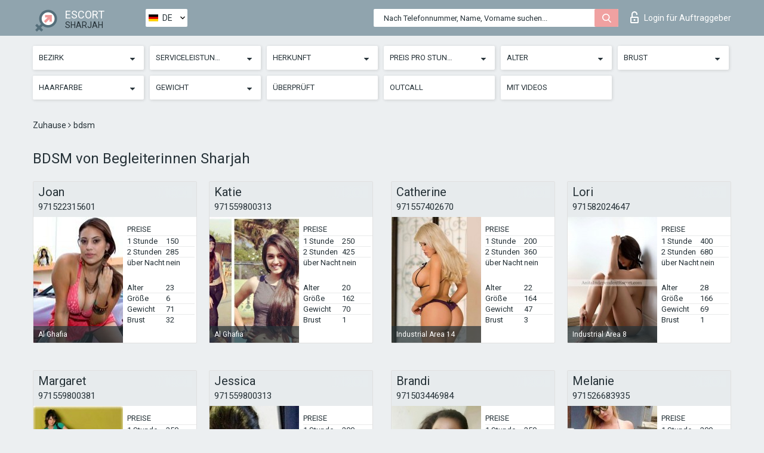

--- FILE ---
content_type: text/html; charset=UTF-8;
request_url: https://escortsitesharja.com/de/service-bdsm/
body_size: 7845
content:
<!DOCTYPE html>
<html lang="de">
<head>
	<meta http-equiv=Content-Type content="text/html;charset=UTF-8" />
	<meta http-equiv="X-UA-Compatible" content="IE=edge" />
	<meta name="viewport" content="width=device-width, minimum-scale=1, maximum-scale=1" />
	
	<title>BDSM von Begleitservice aus Sharjah, top Nutten</title>
	<meta name="description" content="BDSM von Begleiterinnen Sharjah in der Nacht gibt es für alle Neukunden mit einem sehr großzügigen Rabatt von 90%">
   	<meta name="keywords" content="BDSM">
	<!--Language-->
	<link rel="alternate" hreflang="x-default" href="https://escortsitesharja.com/service-bdsm/" />
	<link rel="alternate" hreflang="en" href="https://escortsitesharja.com/service-bdsm/" />
	<link rel="alternate" hreflang="pt" href="https://escortsitesharja.com/pt/service-bdsm/" />
	<link rel="alternate" hreflang="fr" href="https://escortsitesharja.com/fr/service-bdsm/" />
	<link rel="alternate" hreflang="es" href="https://escortsitesharja.com/es/service-bdsm/" />
	<link rel="alternate" hreflang="de" href="https://escortsitesharja.com/de/service-bdsm/" />
	<link rel="alternate" hreflang="ru" href="https://escortsitesharja.com/ru/service-bdsm/" />
	<link rel="canonical" href="https://escortsitesharja.com/de/service-bdsm/">
	<!-- different favicon -->
	<link rel="shortcut icon" href="/site1/favicons/favicon.ico" type="image/x-icon" />
	<link rel="apple-touch-icon" href="/site1/favicons/apple-touch-icon.png" />
	<link rel="apple-touch-icon" sizes="57x57" href="/site1/favicons/apple-touch-icon-57x57.png" />
	<link rel="apple-touch-icon" sizes="72x72" href="/site1/favicons/apple-touch-icon-72x72.png" />
	<link rel="apple-touch-icon" sizes="76x76" href="/site1/favicons/apple-touch-icon-76x76.png" />
	<link rel="apple-touch-icon" sizes="114x114" href="/site1/favicons/apple-touch-icon-114x114.png" />
	<link rel="apple-touch-icon" sizes="120x120" href="/site1/favicons/apple-touch-icon-120x120.png" />
	<link rel="apple-touch-icon" sizes="144x144" href="/site1/favicons/apple-touch-icon-144x144.png" />
	<link rel="apple-touch-icon" sizes="152x152" href="/site1/favicons/apple-touch-icon-152x152.png" />
	<link rel="apple-touch-icon" sizes="180x180" href="/site1/favicons/apple-touch-icon-180x180.png" />
	<!--/ different favicon -->
	

	<!--[if IE]><script src="//cdnjs.cloudflare.com/ajax/libs/html5shiv/3.7.3/html5shiv.min.js"></script><![endif]-->
	<link rel="stylesheet" type="text/css" href="/site1/css/app.min.css" />
</head>

<body class="home">
	<!-- header -->
	<div class="up-wrap">
		<div class="up-box">&#8963;</div>
	</div>
	<header id="header" class="header">
		<!-- top -->
		<div class="header-top">
			<div class="container">
				<!-- logo -->
				<a href="/de/" class="logo">
					<img src="/site1/images/logo.png" class="logo__img" alt="logo">
					<span class="logo__text">
						ESCORT<br>
						<i>Sharjah</i>
					</span>
				</a>
				<div class="local ">
	                <!-- lang -->
	                <div class="lang_dropdown">
	                    <div class="lang_dropbtn lang_de">DE</div>
	                    	                    <div class="lang_dropdown-content">
	                        	                        	                     	<a class="lang_en lngs" href="https://escortsitesharja.com/service-bdsm/">EN</a>
	                        	                        	                        	                     	<a class="lang_pt lngs" href="https://escortsitesharja.com/pt/service-bdsm/">PT</a>
	                        	                        	                        	                     	<a class="lang_fr lngs" href="https://escortsitesharja.com/fr/service-bdsm/">FR</a>
	                        	                        	                        	                     	<a class="lang_es lngs" href="https://escortsitesharja.com/es/service-bdsm/">ES</a>
	                        	                        	                        	                        	                        	                        	                     	<a class="lang_ru lngs" href="https://escortsitesharja.com/ru/service-bdsm/">RU</a>
	                        	                        	                    </div>
	                    	                </div>
	                <!-- end lang -->
      			</div>
				<!-- login -->
				<a href="/user.php?lang=de" class="login"><i class="icon icon-lock"></i>Login <span>für Auftraggeber</span></a>
				<!-- form -->
				<button class="toggle-search" type="button">
					<img src="/site1/images/search.svg" class="icon-search-lg" alt="search">
				</button>

				<div id="form-search" class="form-search topsearch ">
					<button type="submit" class="btn-search"><i class="icon icon-search"></i>
					</button>
					<input type="text" class="form-search__input topsearch" name="topsearch" placeholder="Nach Telefonnummer, Name, Vorname suchen...">
				</div>
			</div>
		</div>

							<!-- menu button -->
		<button id="menu-button" class="menu-button" type="button"><span class="burger-icon"></span>
		</button>
		<!-- menu -->
		<nav id="menu" class="menu" role="navigation">
			<ul class="menu-list container">
				<li class="menu-list__item menu-list__item_box toggle-dropdown">
					<a href="#" rel="nofollow"><span class="toggle-span">Bezirk</span></a>
					<!-- submenu -->
					<ul class="submenu">
					<!-- col -->
															                    <!-- District -->
																										<li class="submenu-list__item">
								<label class="menu__label" for="district0" rel="district0">
									<a href="/de/location-al-rifa\'ah/" class="menu__text"> </a>
								</label>
							</li>
														<li class="submenu-list__item">
								<label class="menu__label" for="district0" rel="district0">
									<a href="/de/location-al-azra/" class="menu__text"> Al Azra</a>
								</label>
							</li>
														<li class="submenu-list__item">
								<label class="menu__label" for="district0" rel="district0">
									<a href="/de/location-al-ghafia/" class="menu__text"> Al Ghafia</a>
								</label>
							</li>
														<li class="submenu-list__item">
								<label class="menu__label" for="district0" rel="district0">
									<a href="/de/location-al-khaledia-saberb/" class="menu__text"> Al Khaledia Saberb</a>
								</label>
							</li>
														<li class="submenu-list__item">
								<label class="menu__label" for="district0" rel="district0">
									<a href="/de/location-al-layyeh-suburb/" class="menu__text"> Al Layyeh Suburb</a>
								</label>
							</li>
														<li class="submenu-list__item">
								<label class="menu__label" for="district0" rel="district0">
									<a href="/de/location-al-majas/" class="menu__text"> Al Majas</a>
								</label>
							</li>
														<li class="submenu-list__item">
								<label class="menu__label" for="district0" rel="district0">
									<a href="/de/location-al-mirgab/" class="menu__text"> AL Mirgab</a>
								</label>
							</li>
														<li class="submenu-list__item">
								<label class="menu__label" for="district0" rel="district0">
									<a href="/de/location-al-qasba/" class="menu__text"> Al Qasba</a>
								</label>
							</li>
														<li class="submenu-list__item">
								<label class="menu__label" for="district0" rel="district0">
									<a href="/de/location-al-ramtha/" class="menu__text"> Al Ramtha</a>
								</label>
							</li>
														<li class="submenu-list__item">
								<label class="menu__label" for="district0" rel="district0">
									<a href="/de/location-al-sabkha/" class="menu__text"> Al Sabkha</a>
								</label>
							</li>
														<li class="submenu-list__item">
								<label class="menu__label" for="district0" rel="district0">
									<a href="/de/location-al-yarmuk/" class="menu__text"> Al Yarmuk</a>
								</label>
							</li>
														<li class="submenu-list__item">
								<label class="menu__label" for="district0" rel="district0">
									<a href="/de/location-aljurainah-2/" class="menu__text"> Aljurainah 2</a>
								</label>
							</li>
														<li class="submenu-list__item">
								<label class="menu__label" for="district0" rel="district0">
									<a href="/de/location-industrial-area-10/" class="menu__text"> Industrial Area 10</a>
								</label>
							</li>
														<li class="submenu-list__item">
								<label class="menu__label" for="district0" rel="district0">
									<a href="/de/location-industrial-area-11/" class="menu__text"> Industrial Area 11</a>
								</label>
							</li>
														<li class="submenu-list__item">
								<label class="menu__label" for="district0" rel="district0">
									<a href="/de/location-industrial-area-12/" class="menu__text"> Industrial Area 12</a>
								</label>
							</li>
														<li class="submenu-list__item">
								<label class="menu__label" for="district0" rel="district0">
									<a href="/de/location-industrial-area-13/" class="menu__text"> Industrial Area 13</a>
								</label>
							</li>
														<li class="submenu-list__item">
								<label class="menu__label" for="district0" rel="district0">
									<a href="/de/location-industrial-area-14/" class="menu__text"> Industrial Area 14</a>
								</label>
							</li>
														<li class="submenu-list__item">
								<label class="menu__label" for="district0" rel="district0">
									<a href="/de/location-industrial-area-15/" class="menu__text"> Industrial Area 15</a>
								</label>
							</li>
														<li class="submenu-list__item">
								<label class="menu__label" for="district0" rel="district0">
									<a href="/de/location-industrial-area-16/" class="menu__text"> Industrial Area 16</a>
								</label>
							</li>
														<li class="submenu-list__item">
								<label class="menu__label" for="district0" rel="district0">
									<a href="/de/location-industrial-area-17/" class="menu__text"> Industrial Area 17</a>
								</label>
							</li>
														<li class="submenu-list__item">
								<label class="menu__label" for="district0" rel="district0">
									<a href="/de/location-industrial-area-2/" class="menu__text"> Industrial Area 2</a>
								</label>
							</li>
														<li class="submenu-list__item">
								<label class="menu__label" for="district0" rel="district0">
									<a href="/de/location-industrial-area-3/" class="menu__text"> Industrial Area 3</a>
								</label>
							</li>
														<li class="submenu-list__item">
								<label class="menu__label" for="district0" rel="district0">
									<a href="/de/location-industrial-area-4/" class="menu__text"> Industrial Area 4</a>
								</label>
							</li>
														<li class="submenu-list__item">
								<label class="menu__label" for="district0" rel="district0">
									<a href="/de/location-industrial-area-5/" class="menu__text"> Industrial Area 5</a>
								</label>
							</li>
														<li class="submenu-list__item">
								<label class="menu__label" for="district0" rel="district0">
									<a href="/de/location-industrial-area-6/" class="menu__text"> Industrial Area 6</a>
								</label>
							</li>
														<li class="submenu-list__item">
								<label class="menu__label" for="district0" rel="district0">
									<a href="/de/location-industrial-area-7/" class="menu__text"> Industrial Area 7</a>
								</label>
							</li>
														<li class="submenu-list__item">
								<label class="menu__label" for="district0" rel="district0">
									<a href="/de/location-industrial-area-8/" class="menu__text"> Industrial Area 8</a>
								</label>
							</li>
														<li class="submenu-list__item">
								<label class="menu__label" for="district0" rel="district0">
									<a href="/de/location-industrial-area-9/" class="menu__text"> Industrial Area 9</a>
								</label>
							</li>
														<li class="submenu-list__item">
								<label class="menu__label" for="district0" rel="district0">
									<a href="/de/location-muwaili-commercial/" class="menu__text"> Muwaili Commercial</a>
								</label>
							</li>
														<li class="submenu-list__item">
								<label class="menu__label" for="district0" rel="district0">
									<a href="/de/location-qarayen-5/" class="menu__text"> Qarayen 5</a>
								</label>
							</li>
														<li class="submenu-list__item">
								<label class="menu__label" for="district0" rel="district0">
									<a href="/de/location-university-city/" class="menu__text"> University City</a>
								</label>
							</li>
														<li class="submenu-list__item">
								<label class="menu__label" for="district0" rel="district0">
									<a href="/de/location-wasit-suburb/" class="menu__text"> Wasit suburb</a>
								</label>
							</li>
																		</ul>
				</li>

								

				<li class="menu-list__item menu-list__item_box toggle-dropdown">
					<a href="#" rel="nofollow"><span class="toggle-span">Serviceleistungen</span></a>
					<!-- submenu -->
					<ul class="submenu submenu_category">
						<!-- col -->
						<li class="submenu-col-3">
                                                                                                <!-- start sex -->
                                    <ul class="submenu-list">
                                        <li class="submenu-list__title">Sex</li>
                                        										                                            <li class="submenu-list__item">
                                                <label class="menu__label" for="sex1" rel="sex1">
                                                	<a href="/de/service-classic-sex/" class="menu__text"> Klassisch sex</a>
                                                </label>
                                            </li>
                                        										                                            <li class="submenu-list__item">
                                                <label class="menu__label" for="sex2" rel="sex2">
                                                	<a href="/de/service-a-level/" class="menu__text"> Ein Level</a>
                                                </label>
                                            </li>
                                        										                                            <li class="submenu-list__item">
                                                <label class="menu__label" for="sex3" rel="sex3">
                                                	<a href="/de/service-owo-oral-without-condom/" class="menu__text"> OWO - oral ohne Kondom</a>
                                                </label>
                                            </li>
                                        										                                            <li class="submenu-list__item">
                                                <label class="menu__label" for="sex4" rel="sex4">
                                                	<a href="/de/service-group-sex/" class="menu__text"> Gruppensex</a>
                                                </label>
                                            </li>
                                        										                                            <li class="submenu-list__item">
                                                <label class="menu__label" for="sex5" rel="sex5">
                                                	<a href="/de/service-double-penetration/" class="menu__text"> Doppelte Penetration</a>
                                                </label>
                                            </li>
                                        										                                            <li class="submenu-list__item">
                                                <label class="menu__label" for="sex6" rel="sex6">
                                                	<a href="/de/service-toys/" class="menu__text"> Spielzeuge</a>
                                                </label>
                                            </li>
                                        										                                            <li class="submenu-list__item">
                                                <label class="menu__label" for="sex7" rel="sex7">
                                                	<a href="/de/service-fetish/" class="menu__text"> Fetisch</a>
                                                </label>
                                            </li>
                                                                            </ul>
                                    <!-- end sex -->
                                                                                                                                                                                                                                                                                                                                                                                                                                                                                                                                                                                                                                                                                                                                                                                                                                                                                                                                                                                                                                                                                                                                                            <!-- start Additionally -->
                                    <ul class="submenu-list">
                                        <li class="submenu-list__title">Zusätzlich</li>
                                        										                                            <li class="submenu-list__item">
                                                <label class="menu__label" for="additionally8">
                                                	<a href="/de/service-escort/" class="menu__text"> Begleiten</a>
                                                </label>
                                            </li>
                                        										                                            <li class="submenu-list__item">
                                                <label class="menu__label" for="additionally9">
                                                	<a href="/de/service-photography/" class="menu__text"> Fotografie</a>
                                                </label>
                                            </li>
                                        										                                            <li class="submenu-list__item">
                                                <label class="menu__label" for="additionally10">
                                                	<a href="/de/service-there-is-a-young-man-for-a-couple/" class="menu__text"> Da ist ein junger Mann für ein Paar</a>
                                                </label>
                                            </li>
                                        										                                            <li class="submenu-list__item">
                                                <label class="menu__label" for="additionally11">
                                                	<a href="/de/service-couples/" class="menu__text"> Paare</a>
                                                </label>
                                            </li>
                                        										                                            <li class="submenu-list__item">
                                                <label class="menu__label" for="additionally12">
                                                	<a href="/de/service-washing-in-the-shower/" class="menu__text"> Waschen in der Dusche</a>
                                                </label>
                                            </li>
                                        										                                            <li class="submenu-list__item">
                                                <label class="menu__label" for="additionally13">
                                                	<a href="/de/service-pipshaw/" class="menu__text"> Pipshaw</a>
                                                </label>
                                            </li>
                                        										                                            <li class="submenu-list__item">
                                                <label class="menu__label" for="additionally14">
                                                	<a href="/de/service-rimming/" class="menu__text"> Rimming</a>
                                                </label>
                                            </li>
                                                                            </ul>
                                    <!-- end Additionally -->
                                                                                                                                                                                                            </li>

                        <li class="submenu-col-3">
                                                                                                                                                                                                                                                                                                                                                                                                                                                                        <!-- start Massage -->
                                    <ul class="submenu-list">
                                        <li class="submenu-list__title">Massage</li>
                                        										                                            <li class="submenu-list__item">
                                                <label class="menu__label" for="massage15">
                                                	<a href="/de/service-professional-massage/" class="menu__text"> Professionelle massage</a>
                                                </label>
                                            </li>
                                        										                                            <li class="submenu-list__item">
                                                <label class="menu__label" for="massage16">
                                                	<a href="/de/service-erotic-massage/" class="menu__text"> Erotische Massage</a>
                                                </label>
                                            </li>
                                        										                                            <li class="submenu-list__item">
                                                <label class="menu__label" for="massage17">
                                                	<a href="/de/service-urologic-massage/" class="menu__text"> Urologische Massage</a>
                                                </label>
                                            </li>
                                        										                                            <li class="submenu-list__item">
                                                <label class="menu__label" for="massage18">
                                                	<a href="/de/service-thai-massage/" class="menu__text"> Thai-Massage</a>
                                                </label>
                                            </li>
                                        										                                            <li class="submenu-list__item">
                                                <label class="menu__label" for="massage19">
                                                	<a href="/de/service-massotherapy/" class="menu__text"> Massotherapie</a>
                                                </label>
                                            </li>
                                        										                                            <li class="submenu-list__item">
                                                <label class="menu__label" for="massage20">
                                                	<a href="/de/service-four-hand-massage/" class="menu__text"> Vier-Hand-Massage</a>
                                                </label>
                                            </li>
                                        										                                            <li class="submenu-list__item">
                                                <label class="menu__label" for="massage21">
                                                	<a href="/de/service-sports-massage/" class="menu__text"> Sportmassage</a>
                                                </label>
                                            </li>
                                        										                                            <li class="submenu-list__item">
                                                <label class="menu__label" for="massage22">
                                                	<a href="/de/service-relaxing-massage/" class="menu__text"> Entspannende Massage</a>
                                                </label>
                                            </li>
                                        										                                            <li class="submenu-list__item">
                                                <label class="menu__label" for="massage23">
                                                	<a href="/de/service-sakura-branch/" class="menu__text"> Sakura-Zweig</a>
                                                </label>
                                            </li>
                                                                            </ul>
                                    <!-- end Massage -->
                                                                                                                                                                                                                                                                                                                                                                                                                                                                                                                                                                                                                                                                                                                                                                                                                                                                                                            <!-- start Striptease -->
                                    <ul class="submenu-list">
                                        <li class="submenu-list__title">Striptease</li>
                                        										                                            <li class="submenu-list__item">
                                                <label class="menu__label" for="strip24">
                                                	<a href="/de/service-striptease/" class="menu__text"> Striptease</a>
                                                </label>
                                            </li>
                                        										                                            <li class="submenu-list__item">
                                                <label class="menu__label" for="strip25">
                                                	<a href="/de/service-belly-dance/" class="menu__text"> Bauchtanz</a>
                                                </label>
                                            </li>
                                        										                                            <li class="submenu-list__item">
                                                <label class="menu__label" for="strip26">
                                                	<a href="/de/service-lesbian/" class="menu__text"> Lesben</a>
                                                </label>
                                            </li>
                                                                            </ul>
                                    <!-- end Striptease -->
                                                                                    </li>

                        <li class="submenu-col-3">
                                                                                                                                                                                                                                                                                                                                                                                                            <!-- start BDSM -->
                                    <ul class="submenu-list">
                                        <li class="submenu-list__title">BDSM</li>
                                        										                                            <li class="submenu-list__item">
                                                <label class="menu__label" for="bdsm27">
                                                	<a href="/de/service-mistress/" class="menu__text"> Herrin</a>
                                                </label>
                                            </li>
                                        										                                            <li class="submenu-list__item">
                                                <label class="menu__label" for="bdsm28">
                                                	<a href="/de/service-light-domination/" class="menu__text"> Leichte Dominanz</a>
                                                </label>
                                            </li>
                                        										                                            <li class="submenu-list__item">
                                                <label class="menu__label" for="bdsm29">
                                                	<a href="/de/service-bdsm/" class="menu__text"> BDSM</a>
                                                </label>
                                            </li>
                                        										                                            <li class="submenu-list__item">
                                                <label class="menu__label" for="bdsm30">
                                                	<a href="/de/service-slave/" class="menu__text"> Sklave</a>
                                                </label>
                                            </li>
                                        										                                            <li class="submenu-list__item">
                                                <label class="menu__label" for="bdsm31">
                                                	<a href="/de/service-strap-on/" class="menu__text"> Strap-on</a>
                                                </label>
                                            </li>
                                        										                                            <li class="submenu-list__item">
                                                <label class="menu__label" for="bdsm32">
                                                	<a href="/de/service-role-playing-games/" class="menu__text"> Rollenspiele</a>
                                                </label>
                                            </li>
                                        										                                            <li class="submenu-list__item">
                                                <label class="menu__label" for="bdsm33">
                                                	<a href="/de/service-bandage/" class="menu__text"> Bandage</a>
                                                </label>
                                            </li>
                                        										                                            <li class="submenu-list__item">
                                                <label class="menu__label" for="bdsm34">
                                                	<a href="/de/service-trampling/" class="menu__text"> Trampling</a>
                                                </label>
                                            </li>
                                                                            </ul>
                                    <!-- end BDSM -->
                                                                                                                                                                                                                                                                                                                                                                                                                                                                                                                                                                                                                                                            <!-- start Caress -->
                                    <ul class="submenu-list">
                                        <li class="submenu-list__title">Streicheln</li>
                                        										                                            <li class="submenu-list__item">
                                                <label class="menu__label" for="caress35">
                                                	<a href="/de/service-blowjob-condom/" class="menu__text"> Blowjob Kondom</a>
                                                </label>
                                            </li>
                                        										                                            <li class="submenu-list__item">
                                                <label class="menu__label" for="caress36">
                                                	<a href="/de/service-gfe/" class="menu__text"> Eine Freundin Erfahrung</a>
                                                </label>
                                            </li>
                                        										                                            <li class="submenu-list__item">
                                                <label class="menu__label" for="caress37">
                                                	<a href="/de/service-deepthroating-blowjob/" class="menu__text"> Deepthroating Blowjob</a>
                                                </label>
                                            </li>
                                        										                                            <li class="submenu-list__item">
                                                <label class="menu__label" for="caress38">
                                                	<a href="/de/service-blowjob-in-the-car/" class="menu__text"> Blowjob im Auto</a>
                                                </label>
                                            </li>
                                        										                                            <li class="submenu-list__item">
                                                <label class="menu__label" for="caress39">
                                                	<a href="/de/service-cunnilingus/" class="menu__text"> Cunnilingus</a>
                                                </label>
                                            </li>
                                        										                                            <li class="submenu-list__item">
                                                <label class="menu__label" for="caress40">
                                                	<a href="/de/service-anilingus/" class="menu__text"> Anilingus</a>
                                                </label>
                                            </li>
                                                                            </ul>
                                    <!-- end Caress -->
                                                                                                                                                                                                                                                                                                                                                                                                </li>

                        <li class="submenu-col-3">
                                                                                                                                                                                                                                                                                                                                                                                                                                                                                                                                                                                                <!-- start Fisting -->
                                    <ul class="submenu-list">
                                        <li class="submenu-list__title">Fisting</li>
                                        										                                            <li class="submenu-list__item">
                                                <label class="menu__label" for="fisting41">
                                                	<a href="/de/service-classic-fisting/" class="menu__text"> Klassisches Fisting</a>
                                                </label>
                                            </li>
                                        										                                            <li class="submenu-list__item">
                                                <label class="menu__label" for="fisting42">
                                                	<a href="/de/service-anal-fisting/" class="menu__text"> Anal Fisting</a>
                                                </label>
                                            </li>
                                        										                                            <li class="submenu-list__item">
                                                <label class="menu__label" for="fisting43">
                                                	<a href="/de/service-extreme-fisting/" class="menu__text"> Extremes Fisten</a>
                                                </label>
                                            </li>
                                                                            </ul>
                                    <!-- end Fisting -->
                                                                                                                                                                                                                                                                                    <!-- start Cum -->
                                    <ul class="submenu-list">
                                        <li class="submenu-list__title">Sperma</li>
                                                                                                                            <li class="submenu-list__item">
                                                <label class="menu__label" for="cum44">
                                                	<a href="/de/service-cim/" class="menu__text"> Sperma im Mund</a>
                                                </label>
                                            </li>
                                                                                                                            <li class="submenu-list__item">
                                                <label class="menu__label" for="cum45">
                                                	<a href="/de/service-cob/" class="menu__text"> Sperma auf der Brust</a>
                                                </label>
                                            </li>
                                                                                                                            <li class="submenu-list__item">
                                                <label class="menu__label" for="cum46">
                                                	<a href="/de/service-cif/" class="menu__text"> Sperma im Gesicht</a>
                                                </label>
                                            </li>
                                                                            </ul>
                                    <!-- end Cum -->
                                                                                                                                                                                                                                                                                                                                                                                                                                                                                                                                                                                                                                                                                                                                                                                    <!-- start WS -->
                                    <ul class="submenu-list">
                                        <li class="submenu-list__title">Wassersport</li>
                                        										                                            <li class="submenu-list__item">
                                                <label class="menu__label" for="ws47">
                                                	<a href="/de/service-ws-giving/" class="menu__text"> Wassersport geben</a>
                                                </label>
                                            </li>
                                        										                                            <li class="submenu-list__item">
                                                <label class="menu__label" for="ws48">
                                                	<a href="/de/service-ws-getting/" class="menu__text"> Wassersport bekommen</a>
                                                </label>
                                            </li>
                                                                            </ul>
                                    <!-- end WS -->
                                                                                                                                                                                                                                                                                                                                                                                                                                                                                                						</li>
					</ul>
				</li>

				<li class="menu-list__item menu-list__item_box toggle-dropdown parent">
					<a href="#" rel="nofollow"><span class="toggle-span">Herkunft</span></a>
					<!-- submenu -->
					<ul class="submenu">
                        <!-- update 6.07.18 -->
                        <!-- Nationals -->
																	        <li class="submenu-list__item">
					        	<label class="menu__label" for="nationals49">
					        	<a href="/de/nation-arab/" class="menu__text"> Araberin</a>
					        	</label>
					        </li>
																	        <li class="submenu-list__item">
					        	<label class="menu__label" for="nationals50">
					        	<a href="/de/nation-asian/" class="menu__text"> Asiatin</a>
					        	</label>
					        </li>
																	        <li class="submenu-list__item">
					        	<label class="menu__label" for="nationals51">
					        	<a href="/de/nation-ebony-black/" class="menu__text"> Neger</a>
					        	</label>
					        </li>
																	        <li class="submenu-list__item">
					        	<label class="menu__label" for="nationals52">
					        	<a href="/de/nation-european-white/" class="menu__text"> Europäisch</a>
					        	</label>
					        </li>
																	        <li class="submenu-list__item">
					        	<label class="menu__label" for="nationals53">
					        	<a href="/de/nation-indian/" class="menu__text"> Indisch</a>
					        	</label>
					        </li>
																	        <li class="submenu-list__item">
					        	<label class="menu__label" for="nationals54">
					        	<a href="/de/nation-latin/" class="menu__text"> Latina</a>
					        	</label>
					        </li>
																	        <li class="submenu-list__item">
					        	<label class="menu__label" for="nationals55">
					        	<a href="/de/nation-mixed/" class="menu__text"> Gemischt</a>
					        	</label>
					        </li>
						                        <!-- end update 6.07.18 -->
					</ul>
				</li>

				<!-- new filters -->
				<!-- price -->
				<li class="menu-list__item menu-list__item_box toggle-dropdown parent">
			        <a href="#" rel="nofollow"><span class="toggle-span">Preis pro Stunde</span></a>
			        <!-- submenu -->
			        <ul class="submenu">
			            <!-- col -->
			            <li class="submenu-col-2">
			                <ul class="submenu-list">
			                    			                    <label class="menu__label" for="search-1"><a href="/de/pricecheap/" class="menu__text"> 1-100</a></label>
			                    			                    <label class="menu__label" for="search-5"><a href="/de/price100-250/" class="menu__text"> 100-250</a></label>
			                    			                    <label class="menu__label" for="search-18"><a href="/de/price250-500/" class="menu__text"> 250-500</a></label>
			                    			                    <label class="menu__label" for="search-31"><a href="/de/price500-1000/" class="menu__text"> 500-1000</a></label>
			                    			                    <label class="menu__label" for="search-190"><a href="/de/price1000-5000/" class="menu__text"> 1000-5000</a></label>
			                    			                </ul>
			            </li>
			        </ul>
			    </li>

			    <!-- age -->
			    <li class="menu-list__item menu-list__item_box toggle-dropdown parent">
			        <a href="#" rel="nofollow"><span class="toggle-span">Alter</span></a>
			        <!-- submenu -->
			        <ul class="submenu">
			            <!-- col -->
			            <li class="submenu-col-2">
			                <ul class="submenu-list">
			                    			                    <label class="menu__label" for="search-2"><a href="/de/age18-20/" class="menu__text"> 18-20</a></label>
			                    			                    <label class="menu__label" for="search-13"><a href="/de/age21-25/" class="menu__text"> 21-25</a></label>
			                    			                    <label class="menu__label" for="search-14"><a href="/de/age26-30/" class="menu__text"> 26-30</a></label>
			                    			                    <label class="menu__label" for="search-15"><a href="/de/age31-35/" class="menu__text"> 31-35</a></label>
			                    			                    <label class="menu__label" for="search-16"><a href="/de/age36-40/" class="menu__text"> 36-40</a></label>
			                    			                    <label class="menu__label" for="search-17"><a href="/de/age40-75/" class="menu__text"> 40-75</a></label>
			                    			                </ul>
			            </li>
			        </ul>
			    </li>

			    <!-- bust -->
			    <li class="menu-list__item menu-list__item_box toggle-dropdown parent">
			        <a href="#" rel="nofollow"><span class="toggle-span">Brust</span></a>
			        <!-- submenu -->
			        <ul class="submenu">
			            <!-- col -->
			            <li class="submenu-col-2">
			                <ul class="submenu-list">
			                    			                    <label class="menu__label" for="search-3"><a href="/de/bust1-2/" class="menu__text"> A-B</a></label>
			                    			                    <label class="menu__label" for="search-4"><a href="/de/bust2-3/" class="menu__text"> C-D</a></label>
			                    			                    <label class="menu__label" for="search-11"><a href="/de/bust-medium/" class="menu__text"> E-F</a></label>
			                    			                    <label class="menu__label" for="search-12"><a href="/de/bust-big/" class="menu__text"> F+</a></label>
			                    			                </ul>
			            </li>
			        </ul>
			    </li>

                <!-- hair -->
                <li class="menu-list__item menu-list__item_box toggle-dropdown parent">
                    <a href="#" rel="nofollow"><span class="toggle-span">Haarfarbe</span></a>
                    <!-- submenu -->
                    <ul class="submenu">
                        <!-- col -->
                        <li class="submenu-col-2">
                            <ul class="submenu-list">
                                                                                                <label class="menu__label" for="search-bl6"><a href="/de/blonde/" class="menu__text"> Blonde </a></label>
                                                                                                <label class="menu__label" for="search-bl7"><a href="/de/brown/" class="menu__text"> Braun</a></label>
                                                                                                <label class="menu__label" for="search-bl8"><a href="/de/black/" class="menu__text"> Schwarz</a></label>
                                                                                                <label class="menu__label" for="search-bl9"><a href="/de/red/" class="menu__text"> Rot</a></label>
                                                            </ul>
                        </li>
                    </ul>
                </li>

                <!-- weight -->
                <li class="menu-list__item menu-list__item_box toggle-dropdown parent">
                    <a href="#" rel="nofollow"><span class="toggle-span">Gewicht</span></a>
                    <!-- submenu -->
                    <ul class="submenu">
                        <!-- col -->
                        <li class="submenu-col-2">
                            <ul class="submenu-list">
                                                                <input class="menu__checkbox" type="checkbox" name="search-bl" value="26" id="search-26"  />
                                <label class="menu__label" for="search-26"><a href="/de/w40-50/" class="menu__text"> Dünn</a></label>
                                                                <input class="menu__checkbox" type="checkbox" name="search-bl" value="27" id="search-27"  />
                                <label class="menu__label" for="search-27"><a href="/de/w50-60/" class="menu__text"> Schlank</a></label>
                                                                <input class="menu__checkbox" type="checkbox" name="search-bl" value="28" id="search-28"  />
                                <label class="menu__label" for="search-28"><a href="/de/w60-80/" class="menu__text"> Mollig</a></label>
                                                                <input class="menu__checkbox" type="checkbox" name="search-bl" value="29" id="search-29"  />
                                <label class="menu__label" for="search-29"><a href="/de/w80-100/" class="menu__text"> Fett</a></label>
                                                            </ul>
                        </li>
                    </ul>
                </li>

			    <li class="menu-list__item menu-list__item_box toggle-dropdown li_filter menu-list__item_label">
			    				        <input class="menu__checkbox" type="checkbox" name="search-bl" value="21" id="search-21"  />
	                <label class="menu__label" for="search-21"><a href="/de/checked/" class="menu__text"> Überprüft</a></span></label>
			    </li>

			    <li class="menu-list__item menu-list__item_box toggle-dropdown li_filter menu-list__item_label">
			    				        <input class="menu__checkbox" type="checkbox" name="search-bl" value="22" id="search-22"  />
	                <label class="menu__label" for="search-22"><a href="/de/viezd/" class="menu__text"> Outcall</a></span></label>
			    </li>

			    <li class="menu-list__item menu-list__item_box toggle-dropdown li_filter menu-list__item_label">
			    				        <input class="menu__checkbox" type="checkbox" name="search-bl" value="23" id="search-23"  />
	                <label class="menu__label" for="search-23"><a href="/de/isvideo/" class="menu__text"> Mit Videos</a></span></label>
			    </li>
			</ul>
			<!--/ new filters -->
		</nav>
		

			</header>

	<main class="wrapper">
    <!-- CATEGORY BREADCRUMBS -->
        <div class="breadcrumbs clearfix">
            <div class="container">
                <ul class="breadcrumbs-list">
                    <li class="breadcrumbs-list__item">
                        <a href="/de/" class="breadcrumbs__item_link link">Zuhause </a><i class="fa fa-angle-right" aria-hidden="true"></i>
                    </li>
                    <li class="breadcrumbs-list__item">
                        <span>bdsm</span>
                    </li>
                </ul>
            </div>
        </div>
        
        <!-- title -->
        <div class="title container">
            <h1>BDSM von Begleiterinnen Sharjah</h1>
        </div>
        <!-- cards -->
        <section id="cards" class="cards">
            <div class="container">
                <div class="row">
                                  <div class="allformspage">
                    <!-- item -->
<div class="col-xs-6 col-md-4 col-lg-3">
	<div class="card">
		<!-- card-panel -->
		<div class="card-panel">
			<a href="/de/joan-15/" class="card-panel-item card-panel-item_name"><span>Joan</span></a>
			<div class="card-panel-item card-panel-item_tel"><a href="tel:971522315601">971522315601</a></div>
		</div>

		<!-- body -->
		<div class="card-body">
			<!-- image -->
			<a href="/de/joan-15/" class="cards__image" rel="nofollow">
				<img src="/small/18423/89920.jpg" alt="girl">
				<span class="card__subway">
								    Al Ghafia
								</span>
			</a>

			<!-- list -->
			 <!-- noindex -->
			<div class="card-list">

				<!-- item -->
				<div class="card-list-item">
					<div class="card-list-item__title">PREISE</div>
					<ul class="list">
						<li>
							<span>1 Stunde</span>
							<span>150</span>
						</li>
						<li>
							<span>2 Stunden</span>
							<span>285</span>
						</li>
						<li>
							<span>über Nacht</span>
							<span>nein</span>
						</li>
					</ul>
				</div>

				<!-- item -->
				<div class="card-list-item">
					<ul class="list">
						<li>
							<span>Alter</span>
							<span>23 </span>
						</li>
						<li>
							<span>Größe</span>
							<span>6</span>
						</li>
						<li>
							<span>Gewicht</span>
							<span>71</span>
						</li>
						<li>
							<span>Brust</span>
							<span>32</span>
						</li>
					</ul>
				</div>

				<!-- check -->
				<div class="check-label-list">
														</div>

			</div>
			 <!-- /noindex -->
		</div>
	</div>
</div>
<!-- item -->
<div class="col-xs-6 col-md-4 col-lg-3">
	<div class="card">
		<!-- card-panel -->
		<div class="card-panel">
			<a href="/de/katie-24/" class="card-panel-item card-panel-item_name"><span>Katie</span></a>
			<div class="card-panel-item card-panel-item_tel"><a href="tel:971559800313">971559800313</a></div>
		</div>

		<!-- body -->
		<div class="card-body">
			<!-- image -->
			<a href="/de/katie-24/" class="cards__image" rel="nofollow">
				<img src="/small/18466/90254.jpg" alt="girl">
				<span class="card__subway">
								    Al Ghafia
								</span>
			</a>

			<!-- list -->
			 <!-- noindex -->
			<div class="card-list">

				<!-- item -->
				<div class="card-list-item">
					<div class="card-list-item__title">PREISE</div>
					<ul class="list">
						<li>
							<span>1 Stunde</span>
							<span>250</span>
						</li>
						<li>
							<span>2 Stunden</span>
							<span>425</span>
						</li>
						<li>
							<span>über Nacht</span>
							<span>nein</span>
						</li>
					</ul>
				</div>

				<!-- item -->
				<div class="card-list-item">
					<ul class="list">
						<li>
							<span>Alter</span>
							<span>20 </span>
						</li>
						<li>
							<span>Größe</span>
							<span>162</span>
						</li>
						<li>
							<span>Gewicht</span>
							<span>70</span>
						</li>
						<li>
							<span>Brust</span>
							<span>1</span>
						</li>
					</ul>
				</div>

				<!-- check -->
				<div class="check-label-list">
														</div>

			</div>
			 <!-- /noindex -->
		</div>
	</div>
</div>
<!-- item -->
<div class="col-xs-6 col-md-4 col-lg-3">
	<div class="card">
		<!-- card-panel -->
		<div class="card-panel">
			<a href="/de/catherine-19/" class="card-panel-item card-panel-item_name"><span>Catherine</span></a>
			<div class="card-panel-item card-panel-item_tel"><a href="tel:971557402670">971557402670</a></div>
		</div>

		<!-- body -->
		<div class="card-body">
			<!-- image -->
			<a href="/de/catherine-19/" class="cards__image" rel="nofollow">
				<img src="/small/18426/89935.jpg" alt="girl">
				<span class="card__subway">
								    Industrial Area 14
								</span>
			</a>

			<!-- list -->
			 <!-- noindex -->
			<div class="card-list">

				<!-- item -->
				<div class="card-list-item">
					<div class="card-list-item__title">PREISE</div>
					<ul class="list">
						<li>
							<span>1 Stunde</span>
							<span>200</span>
						</li>
						<li>
							<span>2 Stunden</span>
							<span>360</span>
						</li>
						<li>
							<span>über Nacht</span>
							<span>nein</span>
						</li>
					</ul>
				</div>

				<!-- item -->
				<div class="card-list-item">
					<ul class="list">
						<li>
							<span>Alter</span>
							<span>22 </span>
						</li>
						<li>
							<span>Größe</span>
							<span>164</span>
						</li>
						<li>
							<span>Gewicht</span>
							<span>47</span>
						</li>
						<li>
							<span>Brust</span>
							<span>3</span>
						</li>
					</ul>
				</div>

				<!-- check -->
				<div class="check-label-list">
														</div>

			</div>
			 <!-- /noindex -->
		</div>
	</div>
</div>
<!-- item -->
<div class="col-xs-6 col-md-4 col-lg-3">
	<div class="card">
		<!-- card-panel -->
		<div class="card-panel">
			<a href="/de/lori-11/" class="card-panel-item card-panel-item_name"><span>Lori</span></a>
			<div class="card-panel-item card-panel-item_tel"><a href="tel:971582024647">971582024647</a></div>
		</div>

		<!-- body -->
		<div class="card-body">
			<!-- image -->
			<a href="/de/lori-11/" class="cards__image" rel="nofollow">
				<img src="/small/18411/89826.jpg" alt="girl">
				<span class="card__subway">
								    Industrial Area 8
								</span>
			</a>

			<!-- list -->
			 <!-- noindex -->
			<div class="card-list">

				<!-- item -->
				<div class="card-list-item">
					<div class="card-list-item__title">PREISE</div>
					<ul class="list">
						<li>
							<span>1 Stunde</span>
							<span>400</span>
						</li>
						<li>
							<span>2 Stunden</span>
							<span>680</span>
						</li>
						<li>
							<span>über Nacht</span>
							<span>nein</span>
						</li>
					</ul>
				</div>

				<!-- item -->
				<div class="card-list-item">
					<ul class="list">
						<li>
							<span>Alter</span>
							<span>28 </span>
						</li>
						<li>
							<span>Größe</span>
							<span>166</span>
						</li>
						<li>
							<span>Gewicht</span>
							<span>69</span>
						</li>
						<li>
							<span>Brust</span>
							<span>1</span>
						</li>
					</ul>
				</div>

				<!-- check -->
				<div class="check-label-list">
														</div>

			</div>
			 <!-- /noindex -->
		</div>
	</div>
</div>
<!-- item -->
<div class="col-xs-6 col-md-4 col-lg-3">
	<div class="card">
		<!-- card-panel -->
		<div class="card-panel">
			<a href="/de/margaret-9/" class="card-panel-item card-panel-item_name"><span>Margaret</span></a>
			<div class="card-panel-item card-panel-item_tel"><a href="tel:971559800381">971559800381</a></div>
		</div>

		<!-- body -->
		<div class="card-body">
			<!-- image -->
			<a href="/de/margaret-9/" class="cards__image" rel="nofollow">
				<img src="/small/18480/90392.jpg" alt="girl">
				<span class="card__subway">
								    Industrial Area 3
								</span>
			</a>

			<!-- list -->
			 <!-- noindex -->
			<div class="card-list">

				<!-- item -->
				<div class="card-list-item">
					<div class="card-list-item__title">PREISE</div>
					<ul class="list">
						<li>
							<span>1 Stunde</span>
							<span>350</span>
						</li>
						<li>
							<span>2 Stunden</span>
							<span>525</span>
						</li>
						<li>
							<span>über Nacht</span>
							<span>nein</span>
						</li>
					</ul>
				</div>

				<!-- item -->
				<div class="card-list-item">
					<ul class="list">
						<li>
							<span>Alter</span>
							<span>21 </span>
						</li>
						<li>
							<span>Größe</span>
							<span>168</span>
						</li>
						<li>
							<span>Gewicht</span>
							<span>51</span>
						</li>
						<li>
							<span>Brust</span>
							<span>1</span>
						</li>
					</ul>
				</div>

				<!-- check -->
				<div class="check-label-list">
														</div>

			</div>
			 <!-- /noindex -->
		</div>
	</div>
</div>
<!-- item -->
<div class="col-xs-6 col-md-4 col-lg-3">
	<div class="card">
		<!-- card-panel -->
		<div class="card-panel">
			<a href="/de/jessica-60/" class="card-panel-item card-panel-item_name"><span>Jessica</span></a>
			<div class="card-panel-item card-panel-item_tel"><a href="tel:971559800313">971559800313</a></div>
		</div>

		<!-- body -->
		<div class="card-body">
			<!-- image -->
			<a href="/de/jessica-60/" class="cards__image" rel="nofollow">
				<img src="/small/18491/90507.jpg" alt="girl">
				<span class="card__subway">
								    AL Mirgab
								</span>
			</a>

			<!-- list -->
			 <!-- noindex -->
			<div class="card-list">

				<!-- item -->
				<div class="card-list-item">
					<div class="card-list-item__title">PREISE</div>
					<ul class="list">
						<li>
							<span>1 Stunde</span>
							<span>200</span>
						</li>
						<li>
							<span>2 Stunden</span>
							<span>300</span>
						</li>
						<li>
							<span>über Nacht</span>
							<span>nein</span>
						</li>
					</ul>
				</div>

				<!-- item -->
				<div class="card-list-item">
					<ul class="list">
						<li>
							<span>Alter</span>
							<span>19 </span>
						</li>
						<li>
							<span>Größe</span>
							<span>159</span>
						</li>
						<li>
							<span>Gewicht</span>
							<span>57</span>
						</li>
						<li>
							<span>Brust</span>
							<span>3</span>
						</li>
					</ul>
				</div>

				<!-- check -->
				<div class="check-label-list">
														</div>

			</div>
			 <!-- /noindex -->
		</div>
	</div>
</div>
<!-- item -->
<div class="col-xs-6 col-md-4 col-lg-3">
	<div class="card">
		<!-- card-panel -->
		<div class="card-panel">
			<a href="/de/brandi-12/" class="card-panel-item card-panel-item_name"><span>Brandi</span></a>
			<div class="card-panel-item card-panel-item_tel"><a href="tel:971503446984">971503446984</a></div>
		</div>

		<!-- body -->
		<div class="card-body">
			<!-- image -->
			<a href="/de/brandi-12/" class="cards__image" rel="nofollow">
				<img src="/small/18440/90052.jpg" alt="girl">
				<span class="card__subway">
								    Al Qasba
								</span>
			</a>

			<!-- list -->
			 <!-- noindex -->
			<div class="card-list">

				<!-- item -->
				<div class="card-list-item">
					<div class="card-list-item__title">PREISE</div>
					<ul class="list">
						<li>
							<span>1 Stunde</span>
							<span>350</span>
						</li>
						<li>
							<span>2 Stunden</span>
							<span>700</span>
						</li>
						<li>
							<span>über Nacht</span>
							<span>nein</span>
						</li>
					</ul>
				</div>

				<!-- item -->
				<div class="card-list-item">
					<ul class="list">
						<li>
							<span>Alter</span>
							<span>23 </span>
						</li>
						<li>
							<span>Größe</span>
							<span>161</span>
						</li>
						<li>
							<span>Gewicht</span>
							<span>53</span>
						</li>
						<li>
							<span>Brust</span>
							<span>3</span>
						</li>
					</ul>
				</div>

				<!-- check -->
				<div class="check-label-list">
														</div>

			</div>
			 <!-- /noindex -->
		</div>
	</div>
</div>
<!-- item -->
<div class="col-xs-6 col-md-4 col-lg-3">
	<div class="card">
		<!-- card-panel -->
		<div class="card-panel">
			<a href="/de/melanie-24/" class="card-panel-item card-panel-item_name"><span>Melanie</span></a>
			<div class="card-panel-item card-panel-item_tel"><a href="tel:971526683935">971526683935</a></div>
		</div>

		<!-- body -->
		<div class="card-body">
			<!-- image -->
			<a href="/de/melanie-24/" class="cards__image" rel="nofollow">
				<img src="/small/18441/90058.jpg" alt="girl">
				<span class="card__subway">
								    Industrial Area 5
								</span>
			</a>

			<!-- list -->
			 <!-- noindex -->
			<div class="card-list">

				<!-- item -->
				<div class="card-list-item">
					<div class="card-list-item__title">PREISE</div>
					<ul class="list">
						<li>
							<span>1 Stunde</span>
							<span>200</span>
						</li>
						<li>
							<span>2 Stunden</span>
							<span>360</span>
						</li>
						<li>
							<span>über Nacht</span>
							<span>nein</span>
						</li>
					</ul>
				</div>

				<!-- item -->
				<div class="card-list-item">
					<ul class="list">
						<li>
							<span>Alter</span>
							<span>23 </span>
						</li>
						<li>
							<span>Größe</span>
							<span>160</span>
						</li>
						<li>
							<span>Gewicht</span>
							<span>54</span>
						</li>
						<li>
							<span>Brust</span>
							<span>3</span>
						</li>
					</ul>
				</div>

				<!-- check -->
				<div class="check-label-list">
														</div>

			</div>
			 <!-- /noindex -->
		</div>
	</div>
</div>
<!-- item -->
<div class="col-xs-6 col-md-4 col-lg-3">
	<div class="card">
		<!-- card-panel -->
		<div class="card-panel">
			<a href="/de/heather-15/" class="card-panel-item card-panel-item_name"><span>Heather</span></a>
			<div class="card-panel-item card-panel-item_tel"><a href="tel:971568450032">971568450032</a></div>
		</div>

		<!-- body -->
		<div class="card-body">
			<!-- image -->
			<a href="/de/heather-15/" class="cards__image" rel="nofollow">
				<img src="/small/18477/90364.jpg" alt="girl">
				<span class="card__subway">
								    Industrial Area 12
								</span>
			</a>

			<!-- list -->
			 <!-- noindex -->
			<div class="card-list">

				<!-- item -->
				<div class="card-list-item">
					<div class="card-list-item__title">PREISE</div>
					<ul class="list">
						<li>
							<span>1 Stunde</span>
							<span>200</span>
						</li>
						<li>
							<span>2 Stunden</span>
							<span>360</span>
						</li>
						<li>
							<span>über Nacht</span>
							<span>nein</span>
						</li>
					</ul>
				</div>

				<!-- item -->
				<div class="card-list-item">
					<ul class="list">
						<li>
							<span>Alter</span>
							<span>21 </span>
						</li>
						<li>
							<span>Größe</span>
							<span>165</span>
						</li>
						<li>
							<span>Gewicht</span>
							<span>59</span>
						</li>
						<li>
							<span>Brust</span>
							<span>2</span>
						</li>
					</ul>
				</div>

				<!-- check -->
				<div class="check-label-list">
														</div>

			</div>
			 <!-- /noindex -->
		</div>
	</div>
</div>
<!-- item -->
<div class="col-xs-6 col-md-4 col-lg-3">
	<div class="card">
		<!-- card-panel -->
		<div class="card-panel">
			<a href="/de/jenna-25/" class="card-panel-item card-panel-item_name"><span>Jenna</span></a>
			<div class="card-panel-item card-panel-item_tel"><a href="tel:971581558341">971581558341</a></div>
		</div>

		<!-- body -->
		<div class="card-body">
			<!-- image -->
			<a href="/de/jenna-25/" class="cards__image" rel="nofollow">
				<img src="/small/18402/89771.jpg" alt="girl">
				<span class="card__subway">
								    Industrial Area 17
								</span>
			</a>

			<!-- list -->
			 <!-- noindex -->
			<div class="card-list">

				<!-- item -->
				<div class="card-list-item">
					<div class="card-list-item__title">PREISE</div>
					<ul class="list">
						<li>
							<span>1 Stunde</span>
							<span>400</span>
						</li>
						<li>
							<span>2 Stunden</span>
							<span>760</span>
						</li>
						<li>
							<span>über Nacht</span>
							<span>nein</span>
						</li>
					</ul>
				</div>

				<!-- item -->
				<div class="card-list-item">
					<ul class="list">
						<li>
							<span>Alter</span>
							<span>23 </span>
						</li>
						<li>
							<span>Größe</span>
							<span>173</span>
						</li>
						<li>
							<span>Gewicht</span>
							<span>48</span>
						</li>
						<li>
							<span>Brust</span>
							<span>1</span>
						</li>
					</ul>
				</div>

				<!-- check -->
				<div class="check-label-list">
														</div>

			</div>
			 <!-- /noindex -->
		</div>
	</div>
</div>
<!-- item -->
<div class="col-xs-6 col-md-4 col-lg-3">
	<div class="card">
		<!-- card-panel -->
		<div class="card-panel">
			<a href="/de/carolyn-14/" class="card-panel-item card-panel-item_name"><span>Carolyn</span></a>
			<div class="card-panel-item card-panel-item_tel"><a href="tel:9710525891558">9710525891558</a></div>
		</div>

		<!-- body -->
		<div class="card-body">
			<!-- image -->
			<a href="/de/carolyn-14/" class="cards__image" rel="nofollow">
				<img src="/small/18362/89489.jpg" alt="girl">
				<span class="card__subway">
								    Industrial Area 10
								</span>
			</a>

			<!-- list -->
			 <!-- noindex -->
			<div class="card-list">

				<!-- item -->
				<div class="card-list-item">
					<div class="card-list-item__title">PREISE</div>
					<ul class="list">
						<li>
							<span>1 Stunde</span>
							<span>150</span>
						</li>
						<li>
							<span>2 Stunden</span>
							<span>300</span>
						</li>
						<li>
							<span>über Nacht</span>
							<span>nein</span>
						</li>
					</ul>
				</div>

				<!-- item -->
				<div class="card-list-item">
					<ul class="list">
						<li>
							<span>Alter</span>
							<span>21 </span>
						</li>
						<li>
							<span>Größe</span>
							<span>165</span>
						</li>
						<li>
							<span>Gewicht</span>
							<span>63</span>
						</li>
						<li>
							<span>Brust</span>
							<span>36</span>
						</li>
					</ul>
				</div>

				<!-- check -->
				<div class="check-label-list">
														</div>

			</div>
			 <!-- /noindex -->
		</div>
	</div>
</div>
<!-- item -->
<div class="col-xs-6 col-md-4 col-lg-3">
	<div class="card">
		<!-- card-panel -->
		<div class="card-panel">
			<a href="/de/aimee-12/" class="card-panel-item card-panel-item_name"><span>Aimee</span></a>
			<div class="card-panel-item card-panel-item_tel"><a href="tel:971525971044">971525971044</a></div>
		</div>

		<!-- body -->
		<div class="card-body">
			<!-- image -->
			<a href="/de/aimee-12/" class="cards__image" rel="nofollow">
				<img src="/small/18367/89545.jpg" alt="girl">
				<span class="card__subway">
								    Al Qasba
								</span>
			</a>

			<!-- list -->
			 <!-- noindex -->
			<div class="card-list">

				<!-- item -->
				<div class="card-list-item">
					<div class="card-list-item__title">PREISE</div>
					<ul class="list">
						<li>
							<span>1 Stunde</span>
							<span>350</span>
						</li>
						<li>
							<span>2 Stunden</span>
							<span>560</span>
						</li>
						<li>
							<span>über Nacht</span>
							<span>nein</span>
						</li>
					</ul>
				</div>

				<!-- item -->
				<div class="card-list-item">
					<ul class="list">
						<li>
							<span>Alter</span>
							<span>22 </span>
						</li>
						<li>
							<span>Größe</span>
							<span>173</span>
						</li>
						<li>
							<span>Gewicht</span>
							<span>73</span>
						</li>
						<li>
							<span>Brust</span>
							<span>1</span>
						</li>
					</ul>
				</div>

				<!-- check -->
				<div class="check-label-list">
														</div>

			</div>
			 <!-- /noindex -->
		</div>
	</div>
</div>
<!-- item -->
<div class="col-xs-6 col-md-4 col-lg-3">
	<div class="card">
		<!-- card-panel -->
		<div class="card-panel">
			<a href="/de/jill-12/" class="card-panel-item card-panel-item_name"><span>Jill</span></a>
			<div class="card-panel-item card-panel-item_tel"><a href="tel:971524622645">971524622645</a></div>
		</div>

		<!-- body -->
		<div class="card-body">
			<!-- image -->
			<a href="/de/jill-12/" class="cards__image" rel="nofollow">
				<img src="/small/18405/89790.jpg" alt="girl">
				<span class="card__subway">
								    Al Ramtha
								</span>
			</a>

			<!-- list -->
			 <!-- noindex -->
			<div class="card-list">

				<!-- item -->
				<div class="card-list-item">
					<div class="card-list-item__title">PREISE</div>
					<ul class="list">
						<li>
							<span>1 Stunde</span>
							<span>150</span>
						</li>
						<li>
							<span>2 Stunden</span>
							<span>300</span>
						</li>
						<li>
							<span>über Nacht</span>
							<span>nein</span>
						</li>
					</ul>
				</div>

				<!-- item -->
				<div class="card-list-item">
					<ul class="list">
						<li>
							<span>Alter</span>
							<span>23 </span>
						</li>
						<li>
							<span>Größe</span>
							<span>158</span>
						</li>
						<li>
							<span>Gewicht</span>
							<span>69</span>
						</li>
						<li>
							<span>Brust</span>
							<span>1</span>
						</li>
					</ul>
				</div>

				<!-- check -->
				<div class="check-label-list">
														</div>

			</div>
			 <!-- /noindex -->
		</div>
	</div>
</div>
<!-- item -->
<div class="col-xs-6 col-md-4 col-lg-3">
	<div class="card">
		<!-- card-panel -->
		<div class="card-panel">
			<a href="/de/marilyn-9/" class="card-panel-item card-panel-item_name"><span>Marilyn</span></a>
			<div class="card-panel-item card-panel-item_tel"><a href="tel:971589339841">971589339841</a></div>
		</div>

		<!-- body -->
		<div class="card-body">
			<!-- image -->
			<a href="/de/marilyn-9/" class="cards__image" rel="nofollow">
				<img src="/small/18442/90063.jpg" alt="girl">
				<span class="card__subway">
								    Al Khaledia Saberb
								</span>
			</a>

			<!-- list -->
			 <!-- noindex -->
			<div class="card-list">

				<!-- item -->
				<div class="card-list-item">
					<div class="card-list-item__title">PREISE</div>
					<ul class="list">
						<li>
							<span>1 Stunde</span>
							<span>150</span>
						</li>
						<li>
							<span>2 Stunden</span>
							<span>225</span>
						</li>
						<li>
							<span>über Nacht</span>
							<span>nein</span>
						</li>
					</ul>
				</div>

				<!-- item -->
				<div class="card-list-item">
					<ul class="list">
						<li>
							<span>Alter</span>
							<span>21 </span>
						</li>
						<li>
							<span>Größe</span>
							<span>155</span>
						</li>
						<li>
							<span>Gewicht</span>
							<span>65</span>
						</li>
						<li>
							<span>Brust</span>
							<span>3</span>
						</li>
					</ul>
				</div>

				<!-- check -->
				<div class="check-label-list">
														</div>

			</div>
			 <!-- /noindex -->
		</div>
	</div>
</div>
<!-- item -->
<div class="col-xs-6 col-md-4 col-lg-3">
	<div class="card">
		<!-- card-panel -->
		<div class="card-panel">
			<a href="/de/june-16/" class="card-panel-item card-panel-item_name"><span>June</span></a>
			<div class="card-panel-item card-panel-item_tel"><a href="tel:971558325355">971558325355</a></div>
		</div>

		<!-- body -->
		<div class="card-body">
			<!-- image -->
			<a href="/de/june-16/" class="cards__image" rel="nofollow">
				<img src="/small/18356/89440.jpg" alt="girl">
				<span class="card__subway">
								    University City
								</span>
			</a>

			<!-- list -->
			 <!-- noindex -->
			<div class="card-list">

				<!-- item -->
				<div class="card-list-item">
					<div class="card-list-item__title">PREISE</div>
					<ul class="list">
						<li>
							<span>1 Stunde</span>
							<span>400</span>
						</li>
						<li>
							<span>2 Stunden</span>
							<span>720</span>
						</li>
						<li>
							<span>über Nacht</span>
							<span>nein</span>
						</li>
					</ul>
				</div>

				<!-- item -->
				<div class="card-list-item">
					<ul class="list">
						<li>
							<span>Alter</span>
							<span>19 </span>
						</li>
						<li>
							<span>Größe</span>
							<span>150</span>
						</li>
						<li>
							<span>Gewicht</span>
							<span>52</span>
						</li>
						<li>
							<span>Brust</span>
							<span>2</span>
						</li>
					</ul>
				</div>

				<!-- check -->
				<div class="check-label-list">
														</div>

			</div>
			 <!-- /noindex -->
		</div>
	</div>
</div>
<!-- item -->
<div class="col-xs-6 col-md-4 col-lg-3">
	<div class="card">
		<!-- card-panel -->
		<div class="card-panel">
			<a href="/de/ruth-7/" class="card-panel-item card-panel-item_name"><span>Ruth</span></a>
			<div class="card-panel-item card-panel-item_tel"><a href="tel:971559800381">971559800381</a></div>
		</div>

		<!-- body -->
		<div class="card-body">
			<!-- image -->
			<a href="/de/ruth-7/" class="cards__image" rel="nofollow">
				<img src="/small/18416/89850.jpg" alt="girl">
				<span class="card__subway">
								    Industrial Area 5
								</span>
			</a>

			<!-- list -->
			 <!-- noindex -->
			<div class="card-list">

				<!-- item -->
				<div class="card-list-item">
					<div class="card-list-item__title">PREISE</div>
					<ul class="list">
						<li>
							<span>1 Stunde</span>
							<span>300</span>
						</li>
						<li>
							<span>2 Stunden</span>
							<span>570</span>
						</li>
						<li>
							<span>über Nacht</span>
							<span>nein</span>
						</li>
					</ul>
				</div>

				<!-- item -->
				<div class="card-list-item">
					<ul class="list">
						<li>
							<span>Alter</span>
							<span>22 </span>
						</li>
						<li>
							<span>Größe</span>
							<span>157</span>
						</li>
						<li>
							<span>Gewicht</span>
							<span>55</span>
						</li>
						<li>
							<span>Brust</span>
							<span>1</span>
						</li>
					</ul>
				</div>

				<!-- check -->
				<div class="check-label-list">
														</div>

			</div>
			 <!-- /noindex -->
		</div>
	</div>
</div>
                    
                    </div>
                </div>
            </div>
        </section>
	</div>
	</main>

	<input type="hidden" id="siteadvsearchressearch" value="" />

	<script src="/site1/js/modernizr-custom.min.js"></script>
	<script src="/site1/js/jq.min.js"></script>
	<script src="/site1/js/app.min.js"></script>

	<link href="/site1/style.css" rel="stylesheet" type="text/css" />
	<link href='//fonts.googleapis.com/css?family=Roboto:400italic,400,700,300&amp;subset=cyrillic' rel='stylesheet' type='text/css' />
	<link href='//maxcdn.bootstrapcdn.com/font-awesome/4.7.0/css/font-awesome.min.css' rel='stylesheet' type='text/css' />
	<link rel="stylesheet" href="/js/rangeSlider/css/ion.rangeSlider.css" type="text/css" media="screen" />
	<link rel="stylesheet" href="/js/rangeSlider/css/ion.rangeSlider.skinHTML5.css" type="text/css" media="screen" />
	<link href="/js/LightGallery/css/lightgallery.css" rel="stylesheet">

	<script src="/js/main.js"></script>
	<script src="/inc/modules/filters/filter_ajax.js?v=2"></script>
</body>
</html>